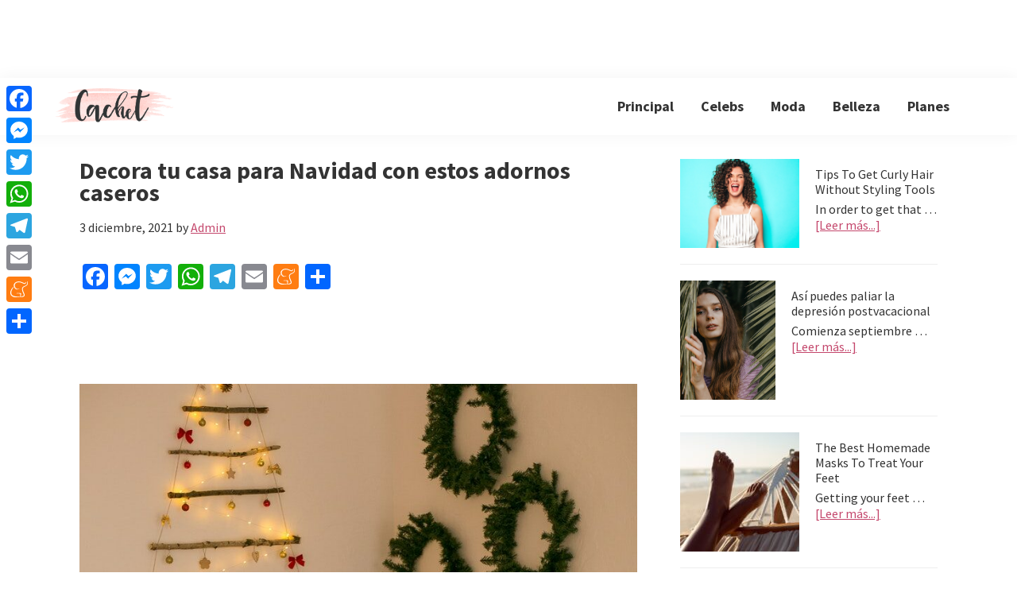

--- FILE ---
content_type: text/html; charset=UTF-8
request_url: https://revistacachet.com/decora-tu-casa-para-navidad-con-estos-adornos-caseros/
body_size: 12553
content:
<!DOCTYPE html>
<html lang="es">
<head >
<meta charset="UTF-8" />
<meta name="viewport" content="width=device-width, initial-scale=1" />
<meta name='robots' content='index, follow, max-image-preview:large, max-snippet:-1, max-video-preview:-1' />
	<style>img:is([sizes="auto" i], [sizes^="auto," i]) { contain-intrinsic-size: 3000px 1500px }</style>
	
	<!-- This site is optimized with the Yoast SEO plugin v22.7 - https://yoast.com/wordpress/plugins/seo/ -->
	<title>Decora tu casa para Navidad con estos adornos caseros</title>
	<meta name="description" content="Si prefieres los adornos para Navidad sutiles, elegantes y en materiales naturales ¡estás de enhorabuena! Ficha estas ideas." />
	<link rel="canonical" href="https://revistacachet.com/decora-tu-casa-para-navidad-con-estos-adornos-caseros/" />
	<link rel="next" href="https://revistacachet.com/decora-tu-casa-para-navidad-con-estos-adornos-caseros/2/" />
	<meta property="og:locale" content="es_ES" />
	<meta property="og:type" content="article" />
	<meta property="og:title" content="Decora tu casa para Navidad con estos adornos caseros" />
	<meta property="og:description" content="Si prefieres los adornos para Navidad sutiles, elegantes y en materiales naturales ¡estás de enhorabuena! Ficha estas ideas." />
	<meta property="og:url" content="https://revistacachet.com/decora-tu-casa-para-navidad-con-estos-adornos-caseros/" />
	<meta property="og:site_name" content="Revista Cachet" />
	<meta property="article:published_time" content="2021-12-03T14:28:16+00:00" />
	<meta property="article:modified_time" content="2024-05-28T10:22:37+00:00" />
	<meta property="og:image" content="https://revistacachet.com/wp-content/uploads/2021/12/pexels-юлия-здобнова-10310527.jpg" />
	<meta property="og:image:width" content="800" />
	<meta property="og:image:height" content="1200" />
	<meta property="og:image:type" content="image/jpeg" />
	<meta name="author" content="Admin" />
	<meta name="twitter:card" content="summary_large_image" />
	<meta name="twitter:label1" content="Escrito por" />
	<meta name="twitter:data1" content="Admin" />
	<meta name="twitter:label2" content="Tiempo de lectura" />
	<meta name="twitter:data2" content="2 minutos" />
	<script type="application/ld+json" class="yoast-schema-graph">{"@context":"https://schema.org","@graph":[{"@type":"Article","@id":"https://revistacachet.com/decora-tu-casa-para-navidad-con-estos-adornos-caseros/#article","isPartOf":{"@id":"https://revistacachet.com/decora-tu-casa-para-navidad-con-estos-adornos-caseros/"},"author":{"name":"Admin","@id":"https://revistacachet.com/#/schema/person/9cc8df29f067501ffb177ddbd1f2ff47"},"headline":"Decora tu casa para Navidad con estos adornos caseros","datePublished":"2021-12-03T14:28:16+00:00","dateModified":"2024-05-28T10:22:37+00:00","mainEntityOfPage":{"@id":"https://revistacachet.com/decora-tu-casa-para-navidad-con-estos-adornos-caseros/"},"wordCount":442,"publisher":{"@id":"https://revistacachet.com/#organization"},"image":{"@id":"https://revistacachet.com/decora-tu-casa-para-navidad-con-estos-adornos-caseros/#primaryimage"},"thumbnailUrl":"https://revistacachet.com/wp-content/uploads/2021/12/pexels-юлия-здобнова-10310527.jpg","keywords":["navidad"],"articleSection":["Planes"],"inLanguage":"es"},{"@type":"WebPage","@id":"https://revistacachet.com/decora-tu-casa-para-navidad-con-estos-adornos-caseros/","url":"https://revistacachet.com/decora-tu-casa-para-navidad-con-estos-adornos-caseros/","name":"Decora tu casa para Navidad con estos adornos caseros","isPartOf":{"@id":"https://revistacachet.com/#website"},"primaryImageOfPage":{"@id":"https://revistacachet.com/decora-tu-casa-para-navidad-con-estos-adornos-caseros/#primaryimage"},"image":{"@id":"https://revistacachet.com/decora-tu-casa-para-navidad-con-estos-adornos-caseros/#primaryimage"},"thumbnailUrl":"https://revistacachet.com/wp-content/uploads/2021/12/pexels-юлия-здобнова-10310527.jpg","datePublished":"2021-12-03T14:28:16+00:00","dateModified":"2024-05-28T10:22:37+00:00","description":"Si prefieres los adornos para Navidad sutiles, elegantes y en materiales naturales ¡estás de enhorabuena! Ficha estas ideas.","inLanguage":"es","potentialAction":[{"@type":"ReadAction","target":["https://revistacachet.com/decora-tu-casa-para-navidad-con-estos-adornos-caseros/"]}]},{"@type":"ImageObject","inLanguage":"es","@id":"https://revistacachet.com/decora-tu-casa-para-navidad-con-estos-adornos-caseros/#primaryimage","url":"https://revistacachet.com/wp-content/uploads/2021/12/pexels-юлия-здобнова-10310527.jpg","contentUrl":"https://revistacachet.com/wp-content/uploads/2021/12/pexels-юлия-здобнова-10310527.jpg","width":800,"height":1200},{"@type":"WebSite","@id":"https://revistacachet.com/#website","url":"https://revistacachet.com/","name":"Revista Cachet","description":"Toda la actualidad de celebs, moda y belleza","publisher":{"@id":"https://revistacachet.com/#organization"},"potentialAction":[{"@type":"SearchAction","target":{"@type":"EntryPoint","urlTemplate":"https://revistacachet.com/?s={search_term_string}"},"query-input":"required name=search_term_string"}],"inLanguage":"es"},{"@type":"Organization","@id":"https://revistacachet.com/#organization","name":"Revista Cachet","url":"https://revistacachet.com/","logo":{"@type":"ImageObject","inLanguage":"es","@id":"https://revistacachet.com/#/schema/logo/image/","url":"https://revistacachet.com/wp-content/uploads/2019/05/cropped-logonew.png","contentUrl":"https://revistacachet.com/wp-content/uploads/2019/05/cropped-logonew.png","width":437,"height":176,"caption":"Revista Cachet"},"image":{"@id":"https://revistacachet.com/#/schema/logo/image/"}},{"@type":"Person","@id":"https://revistacachet.com/#/schema/person/9cc8df29f067501ffb177ddbd1f2ff47","name":"Admin","image":{"@type":"ImageObject","inLanguage":"es","@id":"https://revistacachet.com/#/schema/person/image/","url":"https://secure.gravatar.com/avatar/c0bf4344ab349a8c536fabd845218c00d29c39338e7bf42811454ccf7679d48a?s=96&d=mm&r=g","contentUrl":"https://secure.gravatar.com/avatar/c0bf4344ab349a8c536fabd845218c00d29c39338e7bf42811454ccf7679d48a?s=96&d=mm&r=g","caption":"Admin"},"url":"https://revistacachet.com/author/admin/"}]}</script>
	<!-- / Yoast SEO plugin. -->


<link rel='dns-prefetch' href='//static.addtoany.com' />
<link rel='dns-prefetch' href='//fonts.googleapis.com' />
<link rel="alternate" type="application/rss+xml" title="Revista Cachet &raquo; Feed" href="https://revistacachet.com/feed/" />
<script>
window._wpemojiSettings = {"baseUrl":"https:\/\/s.w.org\/images\/core\/emoji\/16.0.1\/72x72\/","ext":".png","svgUrl":"https:\/\/s.w.org\/images\/core\/emoji\/16.0.1\/svg\/","svgExt":".svg","source":{"concatemoji":"https:\/\/revistacachet.com\/wp-includes\/js\/wp-emoji-release.min.js?ver=6.8.3"}};
/*! This file is auto-generated */
!function(s,n){var o,i,e;function c(e){try{var t={supportTests:e,timestamp:(new Date).valueOf()};sessionStorage.setItem(o,JSON.stringify(t))}catch(e){}}function p(e,t,n){e.clearRect(0,0,e.canvas.width,e.canvas.height),e.fillText(t,0,0);var t=new Uint32Array(e.getImageData(0,0,e.canvas.width,e.canvas.height).data),a=(e.clearRect(0,0,e.canvas.width,e.canvas.height),e.fillText(n,0,0),new Uint32Array(e.getImageData(0,0,e.canvas.width,e.canvas.height).data));return t.every(function(e,t){return e===a[t]})}function u(e,t){e.clearRect(0,0,e.canvas.width,e.canvas.height),e.fillText(t,0,0);for(var n=e.getImageData(16,16,1,1),a=0;a<n.data.length;a++)if(0!==n.data[a])return!1;return!0}function f(e,t,n,a){switch(t){case"flag":return n(e,"\ud83c\udff3\ufe0f\u200d\u26a7\ufe0f","\ud83c\udff3\ufe0f\u200b\u26a7\ufe0f")?!1:!n(e,"\ud83c\udde8\ud83c\uddf6","\ud83c\udde8\u200b\ud83c\uddf6")&&!n(e,"\ud83c\udff4\udb40\udc67\udb40\udc62\udb40\udc65\udb40\udc6e\udb40\udc67\udb40\udc7f","\ud83c\udff4\u200b\udb40\udc67\u200b\udb40\udc62\u200b\udb40\udc65\u200b\udb40\udc6e\u200b\udb40\udc67\u200b\udb40\udc7f");case"emoji":return!a(e,"\ud83e\udedf")}return!1}function g(e,t,n,a){var r="undefined"!=typeof WorkerGlobalScope&&self instanceof WorkerGlobalScope?new OffscreenCanvas(300,150):s.createElement("canvas"),o=r.getContext("2d",{willReadFrequently:!0}),i=(o.textBaseline="top",o.font="600 32px Arial",{});return e.forEach(function(e){i[e]=t(o,e,n,a)}),i}function t(e){var t=s.createElement("script");t.src=e,t.defer=!0,s.head.appendChild(t)}"undefined"!=typeof Promise&&(o="wpEmojiSettingsSupports",i=["flag","emoji"],n.supports={everything:!0,everythingExceptFlag:!0},e=new Promise(function(e){s.addEventListener("DOMContentLoaded",e,{once:!0})}),new Promise(function(t){var n=function(){try{var e=JSON.parse(sessionStorage.getItem(o));if("object"==typeof e&&"number"==typeof e.timestamp&&(new Date).valueOf()<e.timestamp+604800&&"object"==typeof e.supportTests)return e.supportTests}catch(e){}return null}();if(!n){if("undefined"!=typeof Worker&&"undefined"!=typeof OffscreenCanvas&&"undefined"!=typeof URL&&URL.createObjectURL&&"undefined"!=typeof Blob)try{var e="postMessage("+g.toString()+"("+[JSON.stringify(i),f.toString(),p.toString(),u.toString()].join(",")+"));",a=new Blob([e],{type:"text/javascript"}),r=new Worker(URL.createObjectURL(a),{name:"wpTestEmojiSupports"});return void(r.onmessage=function(e){c(n=e.data),r.terminate(),t(n)})}catch(e){}c(n=g(i,f,p,u))}t(n)}).then(function(e){for(var t in e)n.supports[t]=e[t],n.supports.everything=n.supports.everything&&n.supports[t],"flag"!==t&&(n.supports.everythingExceptFlag=n.supports.everythingExceptFlag&&n.supports[t]);n.supports.everythingExceptFlag=n.supports.everythingExceptFlag&&!n.supports.flag,n.DOMReady=!1,n.readyCallback=function(){n.DOMReady=!0}}).then(function(){return e}).then(function(){var e;n.supports.everything||(n.readyCallback(),(e=n.source||{}).concatemoji?t(e.concatemoji):e.wpemoji&&e.twemoji&&(t(e.twemoji),t(e.wpemoji)))}))}((window,document),window._wpemojiSettings);
</script>
<link rel='stylesheet' id='genesis-blocks-style-css-css' href='https://revistacachet.com/wp-content/plugins/genesis-blocks/dist/style-blocks.build.css?ver=1759998904' media='all' />
<link rel='stylesheet' id='sbi_styles-css' href='https://revistacachet.com/wp-content/plugins/instagram-feed/css/sbi-styles.min.css?ver=6.9.1' media='all' />
<link rel='stylesheet' id='genesis-sample-css' href='https://revistacachet.com/wp-content/themes/genesis-sample/style.css?ver=3.2.0' media='all' />
<style id='genesis-sample-inline-css'>


		a,
		.entry-title a:focus,
		.entry-title a:hover,
		.genesis-nav-menu a:focus,
		.genesis-nav-menu a:hover,
		.genesis-nav-menu .current-menu-item > a,
		.genesis-nav-menu .sub-menu .current-menu-item > a:focus,
		.genesis-nav-menu .sub-menu .current-menu-item > a:hover,
		.menu-toggle:focus,
		.menu-toggle:hover,
		.sub-menu-toggle:focus,
		.sub-menu-toggle:hover {
			color: #c4486d;
		}

		

		button:focus,
		button:hover,
		input[type="button"]:focus,
		input[type="button"]:hover,
		input[type="reset"]:focus,
		input[type="reset"]:hover,
		input[type="submit"]:focus,
		input[type="submit"]:hover,
		input[type="reset"]:focus,
		input[type="reset"]:hover,
		input[type="submit"]:focus,
		input[type="submit"]:hover,
		.site-container div.wpforms-container-full .wpforms-form input[type="submit"]:focus,
		.site-container div.wpforms-container-full .wpforms-form input[type="submit"]:hover,
		.site-container div.wpforms-container-full .wpforms-form button[type="submit"]:focus,
		.site-container div.wpforms-container-full .wpforms-form button[type="submit"]:hover,
		.button:focus,
		.button:hover {
			background-color: #dd567f;
			color: #ffffff;
		}

		@media only screen and (min-width: 960px) {
			.genesis-nav-menu > .menu-highlight > a:hover,
			.genesis-nav-menu > .menu-highlight > a:focus,
			.genesis-nav-menu > .menu-highlight.current-menu-item > a {
				background-color: #dd567f;
				color: #ffffff;
			}
		}
		
		.wp-custom-logo .site-container .title-area {
			max-width: 150px;
		}
		
</style>
<style id='wp-emoji-styles-inline-css'>

	img.wp-smiley, img.emoji {
		display: inline !important;
		border: none !important;
		box-shadow: none !important;
		height: 1em !important;
		width: 1em !important;
		margin: 0 0.07em !important;
		vertical-align: -0.1em !important;
		background: none !important;
		padding: 0 !important;
	}
</style>
<link rel='stylesheet' id='wp-block-library-css' href='https://revistacachet.com/wp-includes/css/dist/block-library/style.min.css?ver=6.8.3' media='all' />
<style id='classic-theme-styles-inline-css'>
/*! This file is auto-generated */
.wp-block-button__link{color:#fff;background-color:#32373c;border-radius:9999px;box-shadow:none;text-decoration:none;padding:calc(.667em + 2px) calc(1.333em + 2px);font-size:1.125em}.wp-block-file__button{background:#32373c;color:#fff;text-decoration:none}
</style>
<style id='global-styles-inline-css'>
:root{--wp--preset--aspect-ratio--square: 1;--wp--preset--aspect-ratio--4-3: 4/3;--wp--preset--aspect-ratio--3-4: 3/4;--wp--preset--aspect-ratio--3-2: 3/2;--wp--preset--aspect-ratio--2-3: 2/3;--wp--preset--aspect-ratio--16-9: 16/9;--wp--preset--aspect-ratio--9-16: 9/16;--wp--preset--color--black: #000000;--wp--preset--color--cyan-bluish-gray: #abb8c3;--wp--preset--color--white: #ffffff;--wp--preset--color--pale-pink: #f78da7;--wp--preset--color--vivid-red: #cf2e2e;--wp--preset--color--luminous-vivid-orange: #ff6900;--wp--preset--color--luminous-vivid-amber: #fcb900;--wp--preset--color--light-green-cyan: #7bdcb5;--wp--preset--color--vivid-green-cyan: #00d084;--wp--preset--color--pale-cyan-blue: #8ed1fc;--wp--preset--color--vivid-cyan-blue: #0693e3;--wp--preset--color--vivid-purple: #9b51e0;--wp--preset--color--theme-primary: #c4486d;--wp--preset--color--theme-secondary: #dd567f;--wp--preset--gradient--vivid-cyan-blue-to-vivid-purple: linear-gradient(135deg,rgba(6,147,227,1) 0%,rgb(155,81,224) 100%);--wp--preset--gradient--light-green-cyan-to-vivid-green-cyan: linear-gradient(135deg,rgb(122,220,180) 0%,rgb(0,208,130) 100%);--wp--preset--gradient--luminous-vivid-amber-to-luminous-vivid-orange: linear-gradient(135deg,rgba(252,185,0,1) 0%,rgba(255,105,0,1) 100%);--wp--preset--gradient--luminous-vivid-orange-to-vivid-red: linear-gradient(135deg,rgba(255,105,0,1) 0%,rgb(207,46,46) 100%);--wp--preset--gradient--very-light-gray-to-cyan-bluish-gray: linear-gradient(135deg,rgb(238,238,238) 0%,rgb(169,184,195) 100%);--wp--preset--gradient--cool-to-warm-spectrum: linear-gradient(135deg,rgb(74,234,220) 0%,rgb(151,120,209) 20%,rgb(207,42,186) 40%,rgb(238,44,130) 60%,rgb(251,105,98) 80%,rgb(254,248,76) 100%);--wp--preset--gradient--blush-light-purple: linear-gradient(135deg,rgb(255,206,236) 0%,rgb(152,150,240) 100%);--wp--preset--gradient--blush-bordeaux: linear-gradient(135deg,rgb(254,205,165) 0%,rgb(254,45,45) 50%,rgb(107,0,62) 100%);--wp--preset--gradient--luminous-dusk: linear-gradient(135deg,rgb(255,203,112) 0%,rgb(199,81,192) 50%,rgb(65,88,208) 100%);--wp--preset--gradient--pale-ocean: linear-gradient(135deg,rgb(255,245,203) 0%,rgb(182,227,212) 50%,rgb(51,167,181) 100%);--wp--preset--gradient--electric-grass: linear-gradient(135deg,rgb(202,248,128) 0%,rgb(113,206,126) 100%);--wp--preset--gradient--midnight: linear-gradient(135deg,rgb(2,3,129) 0%,rgb(40,116,252) 100%);--wp--preset--font-size--small: 12px;--wp--preset--font-size--medium: 20px;--wp--preset--font-size--large: 20px;--wp--preset--font-size--x-large: 42px;--wp--preset--font-size--normal: 18px;--wp--preset--font-size--larger: 24px;--wp--preset--spacing--20: 0.44rem;--wp--preset--spacing--30: 0.67rem;--wp--preset--spacing--40: 1rem;--wp--preset--spacing--50: 1.5rem;--wp--preset--spacing--60: 2.25rem;--wp--preset--spacing--70: 3.38rem;--wp--preset--spacing--80: 5.06rem;--wp--preset--shadow--natural: 6px 6px 9px rgba(0, 0, 0, 0.2);--wp--preset--shadow--deep: 12px 12px 50px rgba(0, 0, 0, 0.4);--wp--preset--shadow--sharp: 6px 6px 0px rgba(0, 0, 0, 0.2);--wp--preset--shadow--outlined: 6px 6px 0px -3px rgba(255, 255, 255, 1), 6px 6px rgba(0, 0, 0, 1);--wp--preset--shadow--crisp: 6px 6px 0px rgba(0, 0, 0, 1);}:where(.is-layout-flex){gap: 0.5em;}:where(.is-layout-grid){gap: 0.5em;}body .is-layout-flex{display: flex;}.is-layout-flex{flex-wrap: wrap;align-items: center;}.is-layout-flex > :is(*, div){margin: 0;}body .is-layout-grid{display: grid;}.is-layout-grid > :is(*, div){margin: 0;}:where(.wp-block-columns.is-layout-flex){gap: 2em;}:where(.wp-block-columns.is-layout-grid){gap: 2em;}:where(.wp-block-post-template.is-layout-flex){gap: 1.25em;}:where(.wp-block-post-template.is-layout-grid){gap: 1.25em;}.has-black-color{color: var(--wp--preset--color--black) !important;}.has-cyan-bluish-gray-color{color: var(--wp--preset--color--cyan-bluish-gray) !important;}.has-white-color{color: var(--wp--preset--color--white) !important;}.has-pale-pink-color{color: var(--wp--preset--color--pale-pink) !important;}.has-vivid-red-color{color: var(--wp--preset--color--vivid-red) !important;}.has-luminous-vivid-orange-color{color: var(--wp--preset--color--luminous-vivid-orange) !important;}.has-luminous-vivid-amber-color{color: var(--wp--preset--color--luminous-vivid-amber) !important;}.has-light-green-cyan-color{color: var(--wp--preset--color--light-green-cyan) !important;}.has-vivid-green-cyan-color{color: var(--wp--preset--color--vivid-green-cyan) !important;}.has-pale-cyan-blue-color{color: var(--wp--preset--color--pale-cyan-blue) !important;}.has-vivid-cyan-blue-color{color: var(--wp--preset--color--vivid-cyan-blue) !important;}.has-vivid-purple-color{color: var(--wp--preset--color--vivid-purple) !important;}.has-black-background-color{background-color: var(--wp--preset--color--black) !important;}.has-cyan-bluish-gray-background-color{background-color: var(--wp--preset--color--cyan-bluish-gray) !important;}.has-white-background-color{background-color: var(--wp--preset--color--white) !important;}.has-pale-pink-background-color{background-color: var(--wp--preset--color--pale-pink) !important;}.has-vivid-red-background-color{background-color: var(--wp--preset--color--vivid-red) !important;}.has-luminous-vivid-orange-background-color{background-color: var(--wp--preset--color--luminous-vivid-orange) !important;}.has-luminous-vivid-amber-background-color{background-color: var(--wp--preset--color--luminous-vivid-amber) !important;}.has-light-green-cyan-background-color{background-color: var(--wp--preset--color--light-green-cyan) !important;}.has-vivid-green-cyan-background-color{background-color: var(--wp--preset--color--vivid-green-cyan) !important;}.has-pale-cyan-blue-background-color{background-color: var(--wp--preset--color--pale-cyan-blue) !important;}.has-vivid-cyan-blue-background-color{background-color: var(--wp--preset--color--vivid-cyan-blue) !important;}.has-vivid-purple-background-color{background-color: var(--wp--preset--color--vivid-purple) !important;}.has-black-border-color{border-color: var(--wp--preset--color--black) !important;}.has-cyan-bluish-gray-border-color{border-color: var(--wp--preset--color--cyan-bluish-gray) !important;}.has-white-border-color{border-color: var(--wp--preset--color--white) !important;}.has-pale-pink-border-color{border-color: var(--wp--preset--color--pale-pink) !important;}.has-vivid-red-border-color{border-color: var(--wp--preset--color--vivid-red) !important;}.has-luminous-vivid-orange-border-color{border-color: var(--wp--preset--color--luminous-vivid-orange) !important;}.has-luminous-vivid-amber-border-color{border-color: var(--wp--preset--color--luminous-vivid-amber) !important;}.has-light-green-cyan-border-color{border-color: var(--wp--preset--color--light-green-cyan) !important;}.has-vivid-green-cyan-border-color{border-color: var(--wp--preset--color--vivid-green-cyan) !important;}.has-pale-cyan-blue-border-color{border-color: var(--wp--preset--color--pale-cyan-blue) !important;}.has-vivid-cyan-blue-border-color{border-color: var(--wp--preset--color--vivid-cyan-blue) !important;}.has-vivid-purple-border-color{border-color: var(--wp--preset--color--vivid-purple) !important;}.has-vivid-cyan-blue-to-vivid-purple-gradient-background{background: var(--wp--preset--gradient--vivid-cyan-blue-to-vivid-purple) !important;}.has-light-green-cyan-to-vivid-green-cyan-gradient-background{background: var(--wp--preset--gradient--light-green-cyan-to-vivid-green-cyan) !important;}.has-luminous-vivid-amber-to-luminous-vivid-orange-gradient-background{background: var(--wp--preset--gradient--luminous-vivid-amber-to-luminous-vivid-orange) !important;}.has-luminous-vivid-orange-to-vivid-red-gradient-background{background: var(--wp--preset--gradient--luminous-vivid-orange-to-vivid-red) !important;}.has-very-light-gray-to-cyan-bluish-gray-gradient-background{background: var(--wp--preset--gradient--very-light-gray-to-cyan-bluish-gray) !important;}.has-cool-to-warm-spectrum-gradient-background{background: var(--wp--preset--gradient--cool-to-warm-spectrum) !important;}.has-blush-light-purple-gradient-background{background: var(--wp--preset--gradient--blush-light-purple) !important;}.has-blush-bordeaux-gradient-background{background: var(--wp--preset--gradient--blush-bordeaux) !important;}.has-luminous-dusk-gradient-background{background: var(--wp--preset--gradient--luminous-dusk) !important;}.has-pale-ocean-gradient-background{background: var(--wp--preset--gradient--pale-ocean) !important;}.has-electric-grass-gradient-background{background: var(--wp--preset--gradient--electric-grass) !important;}.has-midnight-gradient-background{background: var(--wp--preset--gradient--midnight) !important;}.has-small-font-size{font-size: var(--wp--preset--font-size--small) !important;}.has-medium-font-size{font-size: var(--wp--preset--font-size--medium) !important;}.has-large-font-size{font-size: var(--wp--preset--font-size--large) !important;}.has-x-large-font-size{font-size: var(--wp--preset--font-size--x-large) !important;}
:where(.wp-block-post-template.is-layout-flex){gap: 1.25em;}:where(.wp-block-post-template.is-layout-grid){gap: 1.25em;}
:where(.wp-block-columns.is-layout-flex){gap: 2em;}:where(.wp-block-columns.is-layout-grid){gap: 2em;}
:root :where(.wp-block-pullquote){font-size: 1.5em;line-height: 1.6;}
</style>
<link rel='stylesheet' id='ctf_styles-css' href='https://revistacachet.com/wp-content/plugins/custom-twitter-feeds/css/ctf-styles.min.css?ver=2.3.1' media='all' />
<link rel='stylesheet' id='genesis-sample-fonts-css' href='https://fonts.googleapis.com/css?family=Source+Sans+Pro%3A400%2C400i%2C600%2C700&#038;display=swap&#038;ver=3.2.0' media='all' />
<link rel='stylesheet' id='dashicons-css' href='https://revistacachet.com/wp-includes/css/dashicons.min.css?ver=6.8.3' media='all' />
<link rel='stylesheet' id='genesis-sample-gutenberg-css' href='https://revistacachet.com/wp-content/themes/genesis-sample/lib/gutenberg/front-end.css?ver=3.2.0' media='all' />
<style id='genesis-sample-gutenberg-inline-css'>
.ab-block-post-grid .ab-post-grid-items h2 a:hover {
	color: #c4486d;
}

.site-container .wp-block-button .wp-block-button__link {
	background-color: #c4486d;
}

.wp-block-button .wp-block-button__link:not(.has-background),
.wp-block-button .wp-block-button__link:not(.has-background):focus,
.wp-block-button .wp-block-button__link:not(.has-background):hover {
	color: #ffffff;
}

.site-container .wp-block-button.is-style-outline .wp-block-button__link {
	color: #c4486d;
}

.site-container .wp-block-button.is-style-outline .wp-block-button__link:focus,
.site-container .wp-block-button.is-style-outline .wp-block-button__link:hover {
	color: #e76b90;
}		.site-container .has-small-font-size {
			font-size: 12px;
		}		.site-container .has-normal-font-size {
			font-size: 18px;
		}		.site-container .has-large-font-size {
			font-size: 20px;
		}		.site-container .has-larger-font-size {
			font-size: 24px;
		}		.site-container .has-theme-primary-color,
		.site-container .wp-block-button .wp-block-button__link.has-theme-primary-color,
		.site-container .wp-block-button.is-style-outline .wp-block-button__link.has-theme-primary-color {
			color: #c4486d;
		}

		.site-container .has-theme-primary-background-color,
		.site-container .wp-block-button .wp-block-button__link.has-theme-primary-background-color,
		.site-container .wp-block-pullquote.is-style-solid-color.has-theme-primary-background-color {
			background-color: #c4486d;
		}		.site-container .has-theme-secondary-color,
		.site-container .wp-block-button .wp-block-button__link.has-theme-secondary-color,
		.site-container .wp-block-button.is-style-outline .wp-block-button__link.has-theme-secondary-color {
			color: #dd567f;
		}

		.site-container .has-theme-secondary-background-color,
		.site-container .wp-block-button .wp-block-button__link.has-theme-secondary-background-color,
		.site-container .wp-block-pullquote.is-style-solid-color.has-theme-secondary-background-color {
			background-color: #dd567f;
		}
</style>
<link rel='stylesheet' id='addtoany-css' href='https://revistacachet.com/wp-content/plugins/add-to-any/addtoany.min.css?ver=1.16' media='all' />
<style id='addtoany-inline-css'>
@media screen and (max-width:1270px){
.a2a_floating_style.a2a_vertical_style{display:none;}
}
/* .a2a_s_facebook{background:#b95252!important}
.a2a_s_twitter{background:#c36969!important}
.a2a_s_a2a{background:#f3b8b8!important} */
</style>
<link rel='stylesheet' id='srpw-style-css' href='https://revistacachet.com/wp-content/plugins/smart-recent-posts-widget/assets/css/srpw-frontend.css?ver=6.8.3' media='all' />
<script id="addtoany-core-js-before">
window.a2a_config=window.a2a_config||{};a2a_config.callbacks=[];a2a_config.overlays=[];a2a_config.templates={};a2a_localize = {
	Share: "Compartir",
	Save: "Guardar",
	Subscribe: "Suscribir",
	Email: "Correo electrónico",
	Bookmark: "Marcador",
	ShowAll: "Mostrar todo",
	ShowLess: "Mostrar menos",
	FindServices: "Encontrar servicio(s)",
	FindAnyServiceToAddTo: "Encuentra al instante cualquier servicio para añadir a",
	PoweredBy: "Funciona con",
	ShareViaEmail: "Compartir por correo electrónico",
	SubscribeViaEmail: "Suscribirse a través de correo electrónico",
	BookmarkInYourBrowser: "Añadir a marcadores de tu navegador",
	BookmarkInstructions: "Presiona «Ctrl+D» o «\u2318+D» para añadir esta página a marcadores",
	AddToYourFavorites: "Añadir a tus favoritos",
	SendFromWebOrProgram: "Enviar desde cualquier dirección o programa de correo electrónico ",
	EmailProgram: "Programa de correo electrónico",
	More: "Más&#8230;",
	ThanksForSharing: "¡Gracias por compartir!",
	ThanksForFollowing: "¡Gracias por seguirnos!"
};

a2a_config.icon_color="unset,#ffffff";
</script>
<script defer src="https://static.addtoany.com/menu/page.js" id="addtoany-core-js"></script>
<script src="https://revistacachet.com/wp-includes/js/jquery/jquery.min.js?ver=3.7.1" id="jquery-core-js"></script>
<script src="https://revistacachet.com/wp-includes/js/jquery/jquery-migrate.min.js?ver=3.4.1" id="jquery-migrate-js"></script>
<script defer src="https://revistacachet.com/wp-content/plugins/add-to-any/addtoany.min.js?ver=1.1" id="addtoany-jquery-js"></script>
<link rel="https://api.w.org/" href="https://revistacachet.com/wp-json/" /><link rel="alternate" title="JSON" type="application/json" href="https://revistacachet.com/wp-json/wp/v2/posts/10821" /><link rel="EditURI" type="application/rsd+xml" title="RSD" href="https://revistacachet.com/xmlrpc.php?rsd" />
<meta name="generator" content="WordPress 6.8.3" />
<link rel='shortlink' href='https://revistacachet.com/?p=10821' />
<link rel="alternate" title="oEmbed (JSON)" type="application/json+oembed" href="https://revistacachet.com/wp-json/oembed/1.0/embed?url=https%3A%2F%2Frevistacachet.com%2Fdecora-tu-casa-para-navidad-con-estos-adornos-caseros%2F" />
<link rel="alternate" title="oEmbed (XML)" type="text/xml+oembed" href="https://revistacachet.com/wp-json/oembed/1.0/embed?url=https%3A%2F%2Frevistacachet.com%2Fdecora-tu-casa-para-navidad-con-estos-adornos-caseros%2F&#038;format=xml" />
<!-- HFCM by 99 Robots - Snippet # 8: Google Tag Manager -->
<!-- Google Tag Manager -->
<script>(function(w,d,s,l,i){w[l]=w[l]||[];w[l].push({'gtm.start':
new Date().getTime(),event:'gtm.js'});var f=d.getElementsByTagName(s)[0],
j=d.createElement(s),dl=l!='dataLayer'?'&l='+l:'';j.async=true;j.src=
'https://www.googletagmanager.com/gtm.js?id='+i+dl;f.parentNode.insertBefore(j,f);
})(window,document,'script','dataLayer','GTM-NKWPMK6');</script>
<!-- End Google Tag Manager -->
<!-- /end HFCM by 99 Robots -->
<!-- HFCM by 99 Robots - Snippet # 9: Google Ads -->
<script async src="https://pagead2.googlesyndication.com/pagead/js/adsbygoogle.js?client=ca-pub-9742078368865185" crossorigin="anonymous"></script>
<!-- /end HFCM by 99 Robots -->
<!-- HFCM by 99 Robots - Snippet # 19: Ad header content -->
<div style="text-align: center;">
		<ins class="adsbygoogle"
         style="display:inline-block;width:728px;height:90px"
         data-ad-client="ca-pub-9742078368865185"
         data-ad-slot="6805552741"></ins>
		<script>
         (adsbygoogle = window.adsbygoogle || []).push({});
		</script>
</div>
<!-- /end HFCM by 99 Robots -->
    <script data-obct type = "text/javascript">
	  /** DO NOT MODIFY THIS CODE**/
	  !function(_window, _document) {
		var OB_ADV_ID = '004336a48f4c96dcdd5cfee3c730580e7c';
		if (_window.obApi) {
		  var toArray = function(object) {
			return Object.prototype.toString.call(object) === '[object Array]' ? object : [object];
		  };
		  _window.obApi.marketerId = toArray(_window.obApi.marketerId).concat(toArray(OB_ADV_ID));
		  return;
		}
		var api = _window.obApi = function() {
		  api.dispatch ? api.dispatch.apply(api, arguments) : api.queue.push(arguments);
		};
		api.version = '1.1';
		api.loaded = true;
		api.marketerId = OB_ADV_ID;
		api.queue = [];
		var tag = _document.createElement('script');
		tag.async = true;
		tag.src = '//amplify.outbrain.com/cp/obtp.js';
		tag.type = 'text/javascript';
		var script = _document.getElementsByTagName('script')[0];
		script.parentNode.insertBefore(tag, script);
	  }(window, document);

	  obApi('track', 'PAGE_VIEW');
	</script>
    <link rel="icon" href="https://revistacachet.com/wp-content/themes/genesis-sample/images/favicon.ico" />
<style id="uagb-style-conditional-extension">@media (min-width: 1025px){body .uag-hide-desktop.uagb-google-map__wrap,body .uag-hide-desktop{display:none !important}}@media (min-width: 768px) and (max-width: 1024px){body .uag-hide-tab.uagb-google-map__wrap,body .uag-hide-tab{display:none !important}}@media (max-width: 767px){body .uag-hide-mob.uagb-google-map__wrap,body .uag-hide-mob{display:none !important}}</style></head>
<body class="wp-singular post-template-default single single-post postid-10821 single-format-standard wp-custom-logo wp-embed-responsive wp-theme-genesis wp-child-theme-genesis-sample header-full-width content-sidebar genesis-breadcrumbs-hidden genesis-singular-image-hidden genesis-footer-widgets-hidden first-block-core-image"><div class="site-container"><ul class="genesis-skip-link"><li><a href="#genesis-nav-primary" class="screen-reader-shortcut"> Skip to primary navigation</a></li><li><a href="#genesis-content" class="screen-reader-shortcut"> Skip to main content</a></li><li><a href="#genesis-sidebar-primary" class="screen-reader-shortcut"> Skip to primary sidebar</a></li></ul><header class="site-header"><div class="wrap"><div class="title-area"><a href="https://revistacachet.com/" class="custom-logo-link" rel="home"><img width="437" height="176" src="https://revistacachet.com/wp-content/uploads/2019/05/cropped-logonew.png" class="custom-logo" alt="Revista Cachet" decoding="async" fetchpriority="high" srcset="https://revistacachet.com/wp-content/uploads/2019/05/cropped-logonew.png 437w, https://revistacachet.com/wp-content/uploads/2019/05/cropped-logonew-300x121.png 300w" sizes="(max-width: 437px) 100vw, 437px" /></a><p class="site-title">Revista Cachet</p><p class="site-description">Toda la actualidad de celebs, moda y belleza</p></div><nav class="nav-primary" aria-label="Main" id="genesis-nav-primary"><div class="wrap"><ul id="menu-superior" class="menu genesis-nav-menu menu-primary js-superfish"><li id="menu-item-413" class="menu-item menu-item-type-custom menu-item-object-custom menu-item-home menu-item-413"><a href="https://revistacachet.com/"><span >Principal</span></a></li>
<li id="menu-item-381" class="menu-item menu-item-type-taxonomy menu-item-object-category menu-item-381"><a href="https://revistacachet.com/category/celebs/"><span >Celebs</span></a></li>
<li id="menu-item-382" class="menu-item menu-item-type-taxonomy menu-item-object-category menu-item-382"><a href="https://revistacachet.com/category/moda/"><span >Moda</span></a></li>
<li id="menu-item-383" class="menu-item menu-item-type-taxonomy menu-item-object-category menu-item-383"><a href="https://revistacachet.com/category/belleza/"><span >Belleza</span></a></li>
<li id="menu-item-870" class="menu-item menu-item-type-taxonomy menu-item-object-category current-post-ancestor current-menu-parent current-post-parent menu-item-870"><a href="https://revistacachet.com/category/planes/"><span >Planes</span></a></li>
</ul></div></nav></div></header><div class="site-inner"><div class="content-sidebar-wrap"><main class="content" id="genesis-content"><article class="post-10821 post type-post status-publish format-standard has-post-thumbnail category-planes tag-navidad entry" aria-label="Decora tu casa para Navidad con estos adornos caseros"><header class="entry-header"><h1 class="entry-title">Decora tu casa para Navidad con estos adornos caseros</h1>
<p class="entry-meta"><time class="entry-time">3 diciembre, 2021</time> by <span class="entry-author"><a href="https://revistacachet.com/author/admin/" class="entry-author-link" rel="author"><span class="entry-author-name">Admin</span></a></span>  </p></header><div class="entry-content"><div class="addtoany_share_save_container addtoany_content addtoany_content_top"><div class="a2a_kit a2a_kit_size_32 addtoany_list" data-a2a-url="https://revistacachet.com/decora-tu-casa-para-navidad-con-estos-adornos-caseros/" data-a2a-title="Decora tu casa para Navidad con estos adornos caseros"><a class="a2a_button_facebook" href="https://www.addtoany.com/add_to/facebook?linkurl=https%3A%2F%2Frevistacachet.com%2Fdecora-tu-casa-para-navidad-con-estos-adornos-caseros%2F&amp;linkname=Decora%20tu%20casa%20para%20Navidad%20con%20estos%20adornos%20caseros" title="Facebook" rel="nofollow noopener" target="_blank"></a><a class="a2a_button_facebook_messenger" href="https://www.addtoany.com/add_to/facebook_messenger?linkurl=https%3A%2F%2Frevistacachet.com%2Fdecora-tu-casa-para-navidad-con-estos-adornos-caseros%2F&amp;linkname=Decora%20tu%20casa%20para%20Navidad%20con%20estos%20adornos%20caseros" title="Messenger" rel="nofollow noopener" target="_blank"></a><a class="a2a_button_twitter" href="https://www.addtoany.com/add_to/twitter?linkurl=https%3A%2F%2Frevistacachet.com%2Fdecora-tu-casa-para-navidad-con-estos-adornos-caseros%2F&amp;linkname=Decora%20tu%20casa%20para%20Navidad%20con%20estos%20adornos%20caseros" title="Twitter" rel="nofollow noopener" target="_blank"></a><a class="a2a_button_whatsapp" href="https://www.addtoany.com/add_to/whatsapp?linkurl=https%3A%2F%2Frevistacachet.com%2Fdecora-tu-casa-para-navidad-con-estos-adornos-caseros%2F&amp;linkname=Decora%20tu%20casa%20para%20Navidad%20con%20estos%20adornos%20caseros" title="WhatsApp" rel="nofollow noopener" target="_blank"></a><a class="a2a_button_telegram" href="https://www.addtoany.com/add_to/telegram?linkurl=https%3A%2F%2Frevistacachet.com%2Fdecora-tu-casa-para-navidad-con-estos-adornos-caseros%2F&amp;linkname=Decora%20tu%20casa%20para%20Navidad%20con%20estos%20adornos%20caseros" title="Telegram" rel="nofollow noopener" target="_blank"></a><a class="a2a_button_email" href="https://www.addtoany.com/add_to/email?linkurl=https%3A%2F%2Frevistacachet.com%2Fdecora-tu-casa-para-navidad-con-estos-adornos-caseros%2F&amp;linkname=Decora%20tu%20casa%20para%20Navidad%20con%20estos%20adornos%20caseros" title="Email" rel="nofollow noopener" target="_blank"></a><a class="a2a_button_meneame" href="https://www.addtoany.com/add_to/meneame?linkurl=https%3A%2F%2Frevistacachet.com%2Fdecora-tu-casa-para-navidad-con-estos-adornos-caseros%2F&amp;linkname=Decora%20tu%20casa%20para%20Navidad%20con%20estos%20adornos%20caseros" title="Meneame" rel="nofollow noopener" target="_blank"></a><a class="a2a_dd addtoany_share_save addtoany_share" href="https://www.addtoany.com/share"></a></div></div><!-- HFCM by 99 Robots - Snippet # 14: Ad posts after title -->
<!-- TF_ES Carrusel 728x90 -->
<ins class="adsbygoogle"
     style="display:inline-block;width:728px;height:90px"
     data-ad-client="ca-pub-9742078368865185"
     data-ad-slot="6805552741"></ins>
<script>
     (adsbygoogle = window.adsbygoogle || []).push({});
</script>
<!-- /end HFCM by 99 Robots -->

<figure class="wp-block-image size-large"><img decoding="async" src="https://revistacachet.com/wp-content/uploads/2021/12/pexels-юлия-здобнова-10310527-edited.jpg" alt="" class="wp-image-10824"/></figure>



<h2 class="wp-block-heading">Si prefieres los adornos sutiles, elegantes y en materiales naturales para Navidad a aquellos en plásticos, metalizados y purpurinas, ¡estás de enhorabuena!</h2>



<p>Si el momento de decorar la casa para las fiestas navideñas es otra excusa para juntaros todos, te traemos la versión definitiva de la decoración navideña: hacer vuestros propios adornos. Además de ser más divertido, es más barato y más sostenible. ¡Apunta estas ideas! </p>



<div class="bb-carousel-navigation first"><a class="bb-carousel-navigation-prev" onclick="bbCarNav('prev')"><span class="bb-truncate">Anterior</span></a> <a class="bb-carousel-navigation-next" onclick="bbCarNav('next')"><span class="bb-truncate">Siguiente</span></a></div>
<script>jQuery('body').addClass('bb-carousel');</script>


<!-- HFCM by 99 Robots - Snippet # 15: Ad after post -->
<!-- TF_ES Carrusel 728x90 -->
<ins class="adsbygoogle"
     style="display:inline-block;width:728px;height:90px"
     data-ad-client="ca-pub-9742078368865185"
     data-ad-slot="6805552741"></ins>
<script>
     (adsbygoogle = window.adsbygoogle || []).push({});
</script>
<!-- /end HFCM by 99 Robots -->
<script>obApi("track", "Cachet Visit");</script><div class="addtoany_share_save_container addtoany_content addtoany_content_bottom"><div class="a2a_kit a2a_kit_size_32 addtoany_list" data-a2a-url="https://revistacachet.com/decora-tu-casa-para-navidad-con-estos-adornos-caseros/" data-a2a-title="Decora tu casa para Navidad con estos adornos caseros"><a class="a2a_button_facebook" href="https://www.addtoany.com/add_to/facebook?linkurl=https%3A%2F%2Frevistacachet.com%2Fdecora-tu-casa-para-navidad-con-estos-adornos-caseros%2F&amp;linkname=Decora%20tu%20casa%20para%20Navidad%20con%20estos%20adornos%20caseros" title="Facebook" rel="nofollow noopener" target="_blank"></a><a class="a2a_button_facebook_messenger" href="https://www.addtoany.com/add_to/facebook_messenger?linkurl=https%3A%2F%2Frevistacachet.com%2Fdecora-tu-casa-para-navidad-con-estos-adornos-caseros%2F&amp;linkname=Decora%20tu%20casa%20para%20Navidad%20con%20estos%20adornos%20caseros" title="Messenger" rel="nofollow noopener" target="_blank"></a><a class="a2a_button_twitter" href="https://www.addtoany.com/add_to/twitter?linkurl=https%3A%2F%2Frevistacachet.com%2Fdecora-tu-casa-para-navidad-con-estos-adornos-caseros%2F&amp;linkname=Decora%20tu%20casa%20para%20Navidad%20con%20estos%20adornos%20caseros" title="Twitter" rel="nofollow noopener" target="_blank"></a><a class="a2a_button_whatsapp" href="https://www.addtoany.com/add_to/whatsapp?linkurl=https%3A%2F%2Frevistacachet.com%2Fdecora-tu-casa-para-navidad-con-estos-adornos-caseros%2F&amp;linkname=Decora%20tu%20casa%20para%20Navidad%20con%20estos%20adornos%20caseros" title="WhatsApp" rel="nofollow noopener" target="_blank"></a><a class="a2a_button_telegram" href="https://www.addtoany.com/add_to/telegram?linkurl=https%3A%2F%2Frevistacachet.com%2Fdecora-tu-casa-para-navidad-con-estos-adornos-caseros%2F&amp;linkname=Decora%20tu%20casa%20para%20Navidad%20con%20estos%20adornos%20caseros" title="Telegram" rel="nofollow noopener" target="_blank"></a><a class="a2a_button_email" href="https://www.addtoany.com/add_to/email?linkurl=https%3A%2F%2Frevistacachet.com%2Fdecora-tu-casa-para-navidad-con-estos-adornos-caseros%2F&amp;linkname=Decora%20tu%20casa%20para%20Navidad%20con%20estos%20adornos%20caseros" title="Email" rel="nofollow noopener" target="_blank"></a><a class="a2a_button_meneame" href="https://www.addtoany.com/add_to/meneame?linkurl=https%3A%2F%2Frevistacachet.com%2Fdecora-tu-casa-para-navidad-con-estos-adornos-caseros%2F&amp;linkname=Decora%20tu%20casa%20para%20Navidad%20con%20estos%20adornos%20caseros" title="Meneame" rel="nofollow noopener" target="_blank"></a><a class="a2a_dd addtoany_share_save addtoany_share" href="https://www.addtoany.com/share"></a></div></div><div class="entry-pagination pagination">Pages: <span class="post-page-numbers current" aria-current="page"><span class="screen-reader-text">Page </span>1</span> <a href="https://revistacachet.com/decora-tu-casa-para-navidad-con-estos-adornos-caseros/2/" class="post-page-numbers"><span class="screen-reader-text">Page </span>2</a> <a href="https://revistacachet.com/decora-tu-casa-para-navidad-con-estos-adornos-caseros/3/" class="post-page-numbers"><span class="screen-reader-text">Page </span>3</a> <a href="https://revistacachet.com/decora-tu-casa-para-navidad-con-estos-adornos-caseros/4/" class="post-page-numbers"><span class="screen-reader-text">Page </span>4</a> <a href="https://revistacachet.com/decora-tu-casa-para-navidad-con-estos-adornos-caseros/5/" class="post-page-numbers"><span class="screen-reader-text">Page </span>5</a> <a href="https://revistacachet.com/decora-tu-casa-para-navidad-con-estos-adornos-caseros/6/" class="post-page-numbers"><span class="screen-reader-text">Page </span>6</a></div></div><footer class="entry-footer"><p class="entry-meta"><span class="entry-categories">Filed Under: <a href="https://revistacachet.com/category/planes/" rel="category tag">Planes</a></span> <span class="entry-tags">Tagged With: <a href="https://revistacachet.com/tag/navidad/" rel="tag">navidad</a></span></p></footer></article></main><aside class="sidebar sidebar-primary widget-area" role="complementary" aria-label="Primary Sidebar" id="genesis-sidebar-primary"><h2 class="genesis-sidebar-title screen-reader-text">Primary Sidebar</h2><section id="featured-post-7" class="widget featured-content featuredpost"><div class="widget-wrap"><article class="post-11459 post type-post status-publish format-standard has-post-thumbnail category-beauty category-featured category-featureds category-plans tag-curlyhair tag-curlyourhairwithoutstylingtools tag-hairstyles tag-naturalwaystocurlhair tag-tipstocurlyourhairathome entry" aria-label="Tips To Get Curly Hair Without Styling Tools"><a href="https://revistacachet.com/tips-to-get-curly-hair-without-styling-tools/" class="alignleft" aria-hidden="true" tabindex="-1"><img width="150" height="112" src="https://revistacachet.com/wp-content/uploads/2020/04/retrato-hermosa-modelo-sonriente-peinado-afro-rizos-vestido-ropa-hipster-verano-chica-despreocupada-sexy-posando-junto-pared-azul-mujer-divertida-positiva-moda_158538-15676.jpg" class="entry-image attachment-post" alt="" decoding="async" loading="lazy" /></a><header class="entry-header"><h4 class="entry-title"><a href="https://revistacachet.com/tips-to-get-curly-hair-without-styling-tools/">Tips To Get Curly Hair Without Styling Tools</a></h4></header><div class="entry-content"><p>In order to get that &#x02026; <a href="https://revistacachet.com/tips-to-get-curly-hair-without-styling-tools/" class="more-link">[Leer más...] <span class="screen-reader-text">about Tips To Get Curly Hair Without Styling Tools</span></a></p></div></article><article class="post-10445 post type-post status-publish format-standard has-post-thumbnail category-planes tag-depresion-postvacacional entry" aria-label="Así puedes paliar la depresión postvacacional"><a href="https://revistacachet.com/asi-puedes-paliar-la-depresion-postvacacional-e-ideas-para-septiembre/" class="alignleft" aria-hidden="true" tabindex="-1"><img width="120" height="150" src="https://revistacachet.com/wp-content/uploads/2021/09/pexels-dmitriy-ganin-7538087.jpg" class="entry-image attachment-post" alt="" decoding="async" loading="lazy" srcset="https://revistacachet.com/wp-content/uploads/2021/09/pexels-dmitriy-ganin-7538087.jpg 800w, https://revistacachet.com/wp-content/uploads/2021/09/pexels-dmitriy-ganin-7538087-768x960.jpg 768w" sizes="auto, (max-width: 120px) 100vw, 120px" /></a><header class="entry-header"><h4 class="entry-title"><a href="https://revistacachet.com/asi-puedes-paliar-la-depresion-postvacacional-e-ideas-para-septiembre/">Así puedes paliar la depresión postvacacional</a></h4></header><div class="entry-content"><p>Comienza septiembre &#x02026; <a href="https://revistacachet.com/asi-puedes-paliar-la-depresion-postvacacional-e-ideas-para-septiembre/" class="more-link">[Leer más...] <span class="screen-reader-text">about Así puedes paliar la depresión postvacacional</span></a></p></div></article><article class="post-9683 post type-post status-publish format-standard has-post-thumbnail category-beauty category-featured category-featureds category-plans tag-feet tag-hommemademaskstotreatfeet tag-masksforfeet tag-preparefeetforsummer tag-skincaretips entry" aria-label="The Best Homemade Masks To Treat Your Feet"><a href="https://revistacachet.com/the-best-homemade-masks-to-treat-your-feet/" class="alignleft" aria-hidden="true" tabindex="-1"><img width="150" height="150" src="https://revistacachet.com/wp-content/uploads/2020/05/mujer-relajante-pies-hamaca-playa_107420-9907-150x150.jpg" class="entry-image attachment-post" alt="" decoding="async" loading="lazy" srcset="https://revistacachet.com/wp-content/uploads/2020/05/mujer-relajante-pies-hamaca-playa_107420-9907-150x150.jpg 150w, https://revistacachet.com/wp-content/uploads/2020/05/mujer-relajante-pies-hamaca-playa_107420-9907-75x75.jpg 75w" sizes="auto, (max-width: 150px) 100vw, 150px" /></a><header class="entry-header"><h4 class="entry-title"><a href="https://revistacachet.com/the-best-homemade-masks-to-treat-your-feet/">The Best Homemade Masks To Treat Your Feet</a></h4></header><div class="entry-content"><p>Getting your feet &#x02026; <a href="https://revistacachet.com/the-best-homemade-masks-to-treat-your-feet/" class="more-link">[Leer más...] <span class="screen-reader-text">about The Best Homemade Masks To Treat Your Feet</span></a></p></div></article><article class="post-9751 post type-post status-publish format-standard has-post-thumbnail category-beauty category-fashion category-featured category-featureds category-plans tag-healthyhair tag-howoftentowashhaur tag-notwashhair tag-shampooandconditioner tag-shampoofree entry" aria-label="What Would Happen To Your Hair If You Don&#8217;t Wash It?"><a href="https://revistacachet.com/what-would-happen-to-your-hair-if-you-dont-wash-it/" class="alignleft" aria-hidden="true" tabindex="-1"><img width="150" height="150" src="https://revistacachet.com/wp-content/uploads/2020/06/mujer-lavando-cabeza-peluqueria_1157-27180-150x150.jpg" class="entry-image attachment-post" alt="" decoding="async" loading="lazy" srcset="https://revistacachet.com/wp-content/uploads/2020/06/mujer-lavando-cabeza-peluqueria_1157-27180-150x150.jpg 150w, https://revistacachet.com/wp-content/uploads/2020/06/mujer-lavando-cabeza-peluqueria_1157-27180-75x75.jpg 75w" sizes="auto, (max-width: 150px) 100vw, 150px" /></a><header class="entry-header"><h4 class="entry-title"><a href="https://revistacachet.com/what-would-happen-to-your-hair-if-you-dont-wash-it/">What Would Happen To Your Hair If You Don&#8217;t Wash It?</a></h4></header><div class="entry-content"><p>Have you ever &#x02026; <a href="https://revistacachet.com/what-would-happen-to-your-hair-if-you-dont-wash-it/" class="more-link">[Leer más...] <span class="screen-reader-text">about What Would Happen To Your Hair If You Don&#8217;t Wash It?</span></a></p></div></article></div></section>
<section id="custom_html-5" class="widget_text widget widget_custom_html"><div class="widget_text widget-wrap"><h3 class="widgettitle widget-title">Síguenos</h3>
<div class="textwidget custom-html-widget"><ul class="social-media-icons">

<li>
<a href="https://www.facebook.com/revistacachet" target="_blank">
<img src="https://revistacachet.com/wp-content/uploads/2021/03/fb-icon.png" alt="Facebook" title="Facebook">
</a>
</li>

<li>
<a href="https://www.instagram.com/revistacachet/?hl=es" target="_blank">
<img src="https://revistacachet.com/wp-content/uploads/2021/03/ig-icon.png" alt="Instagram" title="Instagram">
</a>
</li>

<li>
<a href="https://twitter.com/CachetRevista" target="_blank">
<img src="https://revistacachet.com/wp-content/uploads/2021/03/tw-icon.png" alt="Twitter" title="Twitter">
</a>
</li>


</ul></div></div></section>
</aside></div></div><footer class="site-footer"><div class="wrap"><div class="footer-logo-wrapper"><img src="/wp-content/uploads/2019/05/logonew.png"></div>

<ul class="social-media-icons lang-es">

<li>
<a href="https://www.facebook.com/revistacachet" target="_blank">
<img src="https://revistacachet.com/wp-content/uploads/2021/03/fb-icon.png" alt="Facebook" title="Facebook">
</a>
</li>

<li>
<a href="https://www.instagram.com/revistacachet/?hl=es" target="_blank">
<img src="https://revistacachet.com/wp-content/uploads/2021/03/ig-icon.png" alt="Instagram" title="Instagram">
</a>
</li>

<li>
<a href="https://twitter.com/CachetRevista" target="_blank">
<img src="https://revistacachet.com/wp-content/uploads/2021/03/tw-icon.png" alt="Twitter" title="Twitter">
</a>
</li>


</ul>



<a target="_blank" class="lang-es" href="https://revistacachet.com/politica-de-cookie-ue/">Política de cookies</a><a target="_blank" class="lang-en" href="https://revistacachet.com/en/privacy-policy/">Privacy policy</a> · <a target="_blank" class="lang-es" href="https://revistacachet.com/declaracion-de-privacidad-ue/">Declaración de privacidad</a><a target="_blank" class="lang-en" href="https://revistacachet.com/en/privacy-statement-ue/">Privacy statement</a> · <a href="/cdn-cgi/l/email-protection#caa9a5a4beaba9bea58ab8afbca3b9beaba9aba9a2afbee4a9a5a7"><span class="__cf_email__" data-cfemail="e78488899386849388a79582918e9493868486848f8293c984888a">[email&#160;protected]</span></a><br />
Copyright &#x000A9;&nbsp;2025 

<br />
<p class="network-sites-p lang-es">Otros sites de nuestra red:</p>
<ul class="network-sites lang-es">
	<li>
		<a href="https://curiosifymagazine.com" target="_blank">
			Curiosify Magazine
		</a>
	</li>
	<li>
		<a href="https://virality.life" target="_blank">
			Virality
		</a>
	</li>
	<li>
		<a href="https://trainandfit.es" target="_blank">
			Train&amp;Fit
		</a>
	</li>
	<li>
		<a href="https://ilovetravelling.info" target="_blank">
			ILoveTravelling
		</a>
	</li>
	<li>
		<a href="https://revistalategame.com" target="_blank">
			Revista Lategame
		</a>
	</li>
	<li>
		<a href="https://interesite.com" target="_blank">
			Interesite
		</a>
	</li>
</ul><nav class="nav-secondary" aria-label="Secondary"><div class="wrap"><ul id="menu-footer-gdpr" class="menu genesis-nav-menu menu-secondary js-superfish"><li id="menu-item-10507" class="menu-item menu-item-type-custom menu-item-object-custom menu-item-10507"><a href="https://revistacachet.com/politica-de-cookie-ue/?cmplz_region_redirect=true"><span >Política de cookie</span></a></li>
<li id="menu-item-10508" class="menu-item menu-item-type-custom menu-item-object-custom menu-item-10508"><a href="https://revistacachet.com/declaracion-de-privacidad-ue/?cmplz_region_redirect=true"><span >Declaración de privacidad</span></a></li>
</ul></div></nav></div></footer></div><script data-cfasync="false" src="/cdn-cgi/scripts/5c5dd728/cloudflare-static/email-decode.min.js"></script><script type="speculationrules">
{"prefetch":[{"source":"document","where":{"and":[{"href_matches":"\/*"},{"not":{"href_matches":["\/wp-*.php","\/wp-admin\/*","\/wp-content\/uploads\/*","\/wp-content\/*","\/wp-content\/plugins\/*","\/wp-content\/themes\/genesis-sample\/*","\/wp-content\/themes\/genesis\/*","\/*\\?(.+)"]}},{"not":{"selector_matches":"a[rel~=\"nofollow\"]"}},{"not":{"selector_matches":".no-prefetch, .no-prefetch a"}}]},"eagerness":"conservative"}]}
</script>
<div class="a2a_kit a2a_kit_size_32 a2a_floating_style a2a_vertical_style" style="left:0px;top:100px;background-color:transparent"><a class="a2a_button_facebook" href="https://www.addtoany.com/add_to/facebook?linkurl=https%3A%2F%2Frevistacachet.com%2Fdecora-tu-casa-para-navidad-con-estos-adornos-caseros%2F&amp;linkname=Decora%20tu%20casa%20para%20Navidad%20con%20estos%20adornos%20caseros" title="Facebook" rel="nofollow noopener" target="_blank"></a><a class="a2a_button_facebook_messenger" href="https://www.addtoany.com/add_to/facebook_messenger?linkurl=https%3A%2F%2Frevistacachet.com%2Fdecora-tu-casa-para-navidad-con-estos-adornos-caseros%2F&amp;linkname=Decora%20tu%20casa%20para%20Navidad%20con%20estos%20adornos%20caseros" title="Messenger" rel="nofollow noopener" target="_blank"></a><a class="a2a_button_twitter" href="https://www.addtoany.com/add_to/twitter?linkurl=https%3A%2F%2Frevistacachet.com%2Fdecora-tu-casa-para-navidad-con-estos-adornos-caseros%2F&amp;linkname=Decora%20tu%20casa%20para%20Navidad%20con%20estos%20adornos%20caseros" title="Twitter" rel="nofollow noopener" target="_blank"></a><a class="a2a_button_whatsapp" href="https://www.addtoany.com/add_to/whatsapp?linkurl=https%3A%2F%2Frevistacachet.com%2Fdecora-tu-casa-para-navidad-con-estos-adornos-caseros%2F&amp;linkname=Decora%20tu%20casa%20para%20Navidad%20con%20estos%20adornos%20caseros" title="WhatsApp" rel="nofollow noopener" target="_blank"></a><a class="a2a_button_telegram" href="https://www.addtoany.com/add_to/telegram?linkurl=https%3A%2F%2Frevistacachet.com%2Fdecora-tu-casa-para-navidad-con-estos-adornos-caseros%2F&amp;linkname=Decora%20tu%20casa%20para%20Navidad%20con%20estos%20adornos%20caseros" title="Telegram" rel="nofollow noopener" target="_blank"></a><a class="a2a_button_email" href="https://www.addtoany.com/add_to/email?linkurl=https%3A%2F%2Frevistacachet.com%2Fdecora-tu-casa-para-navidad-con-estos-adornos-caseros%2F&amp;linkname=Decora%20tu%20casa%20para%20Navidad%20con%20estos%20adornos%20caseros" title="Email" rel="nofollow noopener" target="_blank"></a><a class="a2a_button_meneame" href="https://www.addtoany.com/add_to/meneame?linkurl=https%3A%2F%2Frevistacachet.com%2Fdecora-tu-casa-para-navidad-con-estos-adornos-caseros%2F&amp;linkname=Decora%20tu%20casa%20para%20Navidad%20con%20estos%20adornos%20caseros" title="Meneame" rel="nofollow noopener" target="_blank"></a><a class="a2a_dd addtoany_share_save addtoany_share" href="https://www.addtoany.com/share"></a></div>	<script type="text/javascript">
		function genesisBlocksShare( url, title, w, h ){
			var left = ( window.innerWidth / 2 )-( w / 2 );
			var top  = ( window.innerHeight / 2 )-( h / 2 );
			return window.open(url, title, 'toolbar=no, location=no, directories=no, status=no, menubar=no, scrollbars=no, resizable=no, copyhistory=no, width=600, height=600, top='+top+', left='+left);
		}
	</script>
	<!-- Instagram Feed JS -->
<script type="text/javascript">
var sbiajaxurl = "https://revistacachet.com/wp-admin/admin-ajax.php";
</script>
<script src="https://revistacachet.com/wp-content/plugins/genesis-blocks/dist/assets/js/dismiss.js?ver=1759998904" id="genesis-blocks-dismiss-js-js"></script>
<script src="https://revistacachet.com/wp-includes/js/hoverIntent.min.js?ver=1.10.2" id="hoverIntent-js"></script>
<script src="https://revistacachet.com/wp-content/themes/genesis/lib/js/menu/superfish.min.js?ver=1.7.10" id="superfish-js"></script>
<script src="https://revistacachet.com/wp-content/themes/genesis/lib/js/menu/superfish.args.min.js?ver=3.6.0" id="superfish-args-js"></script>
<script src="https://revistacachet.com/wp-content/themes/genesis/lib/js/skip-links.min.js?ver=3.6.0" id="skip-links-js"></script>
<script id="genesis-sample-responsive-menu-js-extra">
var genesis_responsive_menu = {"mainMenu":"Menu","menuIconClass":"dashicons-before dashicons-menu","subMenu":"Submenu","subMenuIconClass":"dashicons-before dashicons-arrow-down-alt2","menuClasses":{"others":[".nav-primary"]}};
</script>
<script src="https://revistacachet.com/wp-content/themes/genesis/lib/js/menu/responsive-menus.min.js?ver=1.1.3" id="genesis-sample-responsive-menu-js"></script>
<script defer src="https://static.cloudflareinsights.com/beacon.min.js/vcd15cbe7772f49c399c6a5babf22c1241717689176015" integrity="sha512-ZpsOmlRQV6y907TI0dKBHq9Md29nnaEIPlkf84rnaERnq6zvWvPUqr2ft8M1aS28oN72PdrCzSjY4U6VaAw1EQ==" data-cf-beacon='{"version":"2024.11.0","token":"986eb0976cae4f5283cad6c67ac859db","r":1,"server_timing":{"name":{"cfCacheStatus":true,"cfEdge":true,"cfExtPri":true,"cfL4":true,"cfOrigin":true,"cfSpeedBrain":true},"location_startswith":null}}' crossorigin="anonymous"></script>
</body></html>


--- FILE ---
content_type: text/html; charset=utf-8
request_url: https://www.google.com/recaptcha/api2/aframe
body_size: 269
content:
<!DOCTYPE HTML><html><head><meta http-equiv="content-type" content="text/html; charset=UTF-8"></head><body><script nonce="XUX3uICYtWH076rkCikMxQ">/** Anti-fraud and anti-abuse applications only. See google.com/recaptcha */ try{var clients={'sodar':'https://pagead2.googlesyndication.com/pagead/sodar?'};window.addEventListener("message",function(a){try{if(a.source===window.parent){var b=JSON.parse(a.data);var c=clients[b['id']];if(c){var d=document.createElement('img');d.src=c+b['params']+'&rc='+(localStorage.getItem("rc::a")?sessionStorage.getItem("rc::b"):"");window.document.body.appendChild(d);sessionStorage.setItem("rc::e",parseInt(sessionStorage.getItem("rc::e")||0)+1);localStorage.setItem("rc::h",'1765835439368');}}}catch(b){}});window.parent.postMessage("_grecaptcha_ready", "*");}catch(b){}</script></body></html>

--- FILE ---
content_type: text/plain
request_url: https://www.google-analytics.com/j/collect?v=1&_v=j102&a=1429215704&t=pageview&_s=1&dl=https%3A%2F%2Frevistacachet.com%2Fdecora-tu-casa-para-navidad-con-estos-adornos-caseros%2F&ul=en-us%40posix&dt=Decora%20tu%20casa%20para%20Navidad%20con%20estos%20adornos%20caseros&sr=1280x720&vp=1280x720&_u=YEBAAEABAAAAACAAI~&jid=75884771&gjid=1708439656&cid=299505801.1765835437&tid=UA-132038485-1&_gid=685299902.1765835437&_r=1&_slc=1&gtm=45He5ca1n81NKWPMK6v813315653za200zd813315653&gcd=13l3l3l3l1l1&dma=0&tag_exp=103116026~103200004~104527907~104528500~104684208~104684211~105391252~115583767~115938465~115938469~116184927~116184929~116251938~116251940&z=679573036
body_size: -451
content:
2,cG-LL4F714PP6